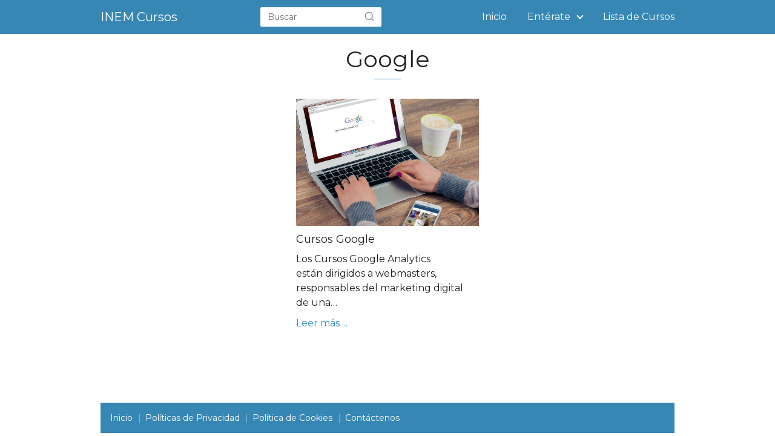

--- FILE ---
content_type: text/html; charset=UTF-8
request_url: https://inemcursos.online/google/
body_size: 8246
content:
<!DOCTYPE html>

<html lang="es" >
	
<head>
	
<meta charset="UTF-8">
<meta name="viewport" content="width=device-width, initial-scale=1.0, maximum-scale=2.0">
	
<!-- Hotjar Tracking Code for https://inemcursos.online -->
<script>
    (function(h,o,t,j,a,r){
        h.hj=h.hj||function(){(h.hj.q=h.hj.q||[]).push(arguments)};
        h._hjSettings={hjid:1626502,hjsv:6};
        a=o.getElementsByTagName('head')[0];
        r=o.createElement('script');r.async=1;
        r.src=t+h._hjSettings.hjid+j+h._hjSettings.hjsv;
        a.appendChild(r);
    })(window,document,'https://static.hotjar.com/c/hotjar-','.js?sv=');
</script>
	
<script async src="https://pagead2.googlesyndication.com/pagead/js/adsbygoogle.js?client=ca-pub-4557843095947993" crossorigin="anonymous"></script>	
	
<meta name='robots' content='noindex, follow' />

	<!-- This site is optimized with the Yoast SEO plugin v21.7 - https://yoast.com/wordpress/plugins/seo/ -->
	<title>Google Archives - INEM Cursos</title>
	<meta property="og:locale" content="es_ES" />
	<meta property="og:type" content="article" />
	<meta property="og:title" content="Google Archives - INEM Cursos" />
	<meta property="og:url" content="https://inemcursos.online/google/" />
	<meta property="og:site_name" content="INEM Cursos" />
	<meta name="twitter:card" content="summary_large_image" />
	<script type="application/ld+json" class="yoast-schema-graph">{"@context":"https://schema.org","@graph":[{"@type":"CollectionPage","@id":"https://inemcursos.online/google/","url":"https://inemcursos.online/google/","name":"Google Archives - INEM Cursos","isPartOf":{"@id":"https://inemcursos.online/#website"},"primaryImageOfPage":{"@id":"https://inemcursos.online/google/#primaryimage"},"image":{"@id":"https://inemcursos.online/google/#primaryimage"},"thumbnailUrl":"https://inemcursos.online/wp-content/uploads/2019/11/Google-1.jpg","breadcrumb":{"@id":"https://inemcursos.online/google/#breadcrumb"},"inLanguage":"es"},{"@type":"ImageObject","inLanguage":"es","@id":"https://inemcursos.online/google/#primaryimage","url":"https://inemcursos.online/wp-content/uploads/2019/11/Google-1.jpg","contentUrl":"https://inemcursos.online/wp-content/uploads/2019/11/Google-1.jpg","width":1920,"height":1275,"caption":"Cursos Google"},{"@type":"BreadcrumbList","@id":"https://inemcursos.online/google/#breadcrumb","itemListElement":[{"@type":"ListItem","position":1,"name":"Home","item":"https://inemcursos.online/"},{"@type":"ListItem","position":2,"name":"Google"}]},{"@type":"WebSite","@id":"https://inemcursos.online/#website","url":"https://inemcursos.online/","name":"INEM Cursos","description":"INEM Cursos, busca y elige la mejor opción","publisher":{"@id":"https://inemcursos.online/#organization"},"potentialAction":[{"@type":"SearchAction","target":{"@type":"EntryPoint","urlTemplate":"https://inemcursos.online/?s={search_term_string}"},"query-input":"required name=search_term_string"}],"inLanguage":"es"},{"@type":"Organization","@id":"https://inemcursos.online/#organization","name":"Cursos INEM","url":"https://inemcursos.online/","logo":{"@type":"ImageObject","inLanguage":"es","@id":"https://inemcursos.online/#/schema/logo/image/","url":"https://inemcursos.online/wp-content/uploads/2019/10/Curso-INEM-de-Contabilidad-1.jpg","contentUrl":"https://inemcursos.online/wp-content/uploads/2019/10/Curso-INEM-de-Contabilidad-1.jpg","width":1385,"height":834,"caption":"Cursos INEM"},"image":{"@id":"https://inemcursos.online/#/schema/logo/image/"}}]}</script>
	<!-- / Yoast SEO plugin. -->


<link rel='dns-prefetch' href='//ajax.googleapis.com' />
<link rel='dns-prefetch' href='//fonts.googleapis.com' />
<link rel="alternate" type="application/rss+xml" title="INEM Cursos &raquo; Categoría Google del feed" href="https://inemcursos.online/google/feed/" />
<link rel='stylesheet' id='pt-cv-public-style-css' href='https://inemcursos.online/wp-content/plugins/content-views-query-and-display-post-page/public/assets/css/cv.css?ver=3.6.1.1' type='text/css' media='all' />
<style id='classic-theme-styles-inline-css' type='text/css'>
/*! This file is auto-generated */
.wp-block-button__link{color:#fff;background-color:#32373c;border-radius:9999px;box-shadow:none;text-decoration:none;padding:calc(.667em + 2px) calc(1.333em + 2px);font-size:1.125em}.wp-block-file__button{background:#32373c;color:#fff;text-decoration:none}
</style>
<style id='global-styles-inline-css' type='text/css'>
body{--wp--preset--color--black: #000000;--wp--preset--color--cyan-bluish-gray: #abb8c3;--wp--preset--color--white: #ffffff;--wp--preset--color--pale-pink: #f78da7;--wp--preset--color--vivid-red: #cf2e2e;--wp--preset--color--luminous-vivid-orange: #ff6900;--wp--preset--color--luminous-vivid-amber: #fcb900;--wp--preset--color--light-green-cyan: #7bdcb5;--wp--preset--color--vivid-green-cyan: #00d084;--wp--preset--color--pale-cyan-blue: #8ed1fc;--wp--preset--color--vivid-cyan-blue: #0693e3;--wp--preset--color--vivid-purple: #9b51e0;--wp--preset--gradient--vivid-cyan-blue-to-vivid-purple: linear-gradient(135deg,rgba(6,147,227,1) 0%,rgb(155,81,224) 100%);--wp--preset--gradient--light-green-cyan-to-vivid-green-cyan: linear-gradient(135deg,rgb(122,220,180) 0%,rgb(0,208,130) 100%);--wp--preset--gradient--luminous-vivid-amber-to-luminous-vivid-orange: linear-gradient(135deg,rgba(252,185,0,1) 0%,rgba(255,105,0,1) 100%);--wp--preset--gradient--luminous-vivid-orange-to-vivid-red: linear-gradient(135deg,rgba(255,105,0,1) 0%,rgb(207,46,46) 100%);--wp--preset--gradient--very-light-gray-to-cyan-bluish-gray: linear-gradient(135deg,rgb(238,238,238) 0%,rgb(169,184,195) 100%);--wp--preset--gradient--cool-to-warm-spectrum: linear-gradient(135deg,rgb(74,234,220) 0%,rgb(151,120,209) 20%,rgb(207,42,186) 40%,rgb(238,44,130) 60%,rgb(251,105,98) 80%,rgb(254,248,76) 100%);--wp--preset--gradient--blush-light-purple: linear-gradient(135deg,rgb(255,206,236) 0%,rgb(152,150,240) 100%);--wp--preset--gradient--blush-bordeaux: linear-gradient(135deg,rgb(254,205,165) 0%,rgb(254,45,45) 50%,rgb(107,0,62) 100%);--wp--preset--gradient--luminous-dusk: linear-gradient(135deg,rgb(255,203,112) 0%,rgb(199,81,192) 50%,rgb(65,88,208) 100%);--wp--preset--gradient--pale-ocean: linear-gradient(135deg,rgb(255,245,203) 0%,rgb(182,227,212) 50%,rgb(51,167,181) 100%);--wp--preset--gradient--electric-grass: linear-gradient(135deg,rgb(202,248,128) 0%,rgb(113,206,126) 100%);--wp--preset--gradient--midnight: linear-gradient(135deg,rgb(2,3,129) 0%,rgb(40,116,252) 100%);--wp--preset--font-size--small: 13px;--wp--preset--font-size--medium: 20px;--wp--preset--font-size--large: 36px;--wp--preset--font-size--x-large: 42px;--wp--preset--spacing--20: 0.44rem;--wp--preset--spacing--30: 0.67rem;--wp--preset--spacing--40: 1rem;--wp--preset--spacing--50: 1.5rem;--wp--preset--spacing--60: 2.25rem;--wp--preset--spacing--70: 3.38rem;--wp--preset--spacing--80: 5.06rem;--wp--preset--shadow--natural: 6px 6px 9px rgba(0, 0, 0, 0.2);--wp--preset--shadow--deep: 12px 12px 50px rgba(0, 0, 0, 0.4);--wp--preset--shadow--sharp: 6px 6px 0px rgba(0, 0, 0, 0.2);--wp--preset--shadow--outlined: 6px 6px 0px -3px rgba(255, 255, 255, 1), 6px 6px rgba(0, 0, 0, 1);--wp--preset--shadow--crisp: 6px 6px 0px rgba(0, 0, 0, 1);}:where(.is-layout-flex){gap: 0.5em;}:where(.is-layout-grid){gap: 0.5em;}body .is-layout-flow > .alignleft{float: left;margin-inline-start: 0;margin-inline-end: 2em;}body .is-layout-flow > .alignright{float: right;margin-inline-start: 2em;margin-inline-end: 0;}body .is-layout-flow > .aligncenter{margin-left: auto !important;margin-right: auto !important;}body .is-layout-constrained > .alignleft{float: left;margin-inline-start: 0;margin-inline-end: 2em;}body .is-layout-constrained > .alignright{float: right;margin-inline-start: 2em;margin-inline-end: 0;}body .is-layout-constrained > .aligncenter{margin-left: auto !important;margin-right: auto !important;}body .is-layout-constrained > :where(:not(.alignleft):not(.alignright):not(.alignfull)){max-width: var(--wp--style--global--content-size);margin-left: auto !important;margin-right: auto !important;}body .is-layout-constrained > .alignwide{max-width: var(--wp--style--global--wide-size);}body .is-layout-flex{display: flex;}body .is-layout-flex{flex-wrap: wrap;align-items: center;}body .is-layout-flex > *{margin: 0;}body .is-layout-grid{display: grid;}body .is-layout-grid > *{margin: 0;}:where(.wp-block-columns.is-layout-flex){gap: 2em;}:where(.wp-block-columns.is-layout-grid){gap: 2em;}:where(.wp-block-post-template.is-layout-flex){gap: 1.25em;}:where(.wp-block-post-template.is-layout-grid){gap: 1.25em;}.has-black-color{color: var(--wp--preset--color--black) !important;}.has-cyan-bluish-gray-color{color: var(--wp--preset--color--cyan-bluish-gray) !important;}.has-white-color{color: var(--wp--preset--color--white) !important;}.has-pale-pink-color{color: var(--wp--preset--color--pale-pink) !important;}.has-vivid-red-color{color: var(--wp--preset--color--vivid-red) !important;}.has-luminous-vivid-orange-color{color: var(--wp--preset--color--luminous-vivid-orange) !important;}.has-luminous-vivid-amber-color{color: var(--wp--preset--color--luminous-vivid-amber) !important;}.has-light-green-cyan-color{color: var(--wp--preset--color--light-green-cyan) !important;}.has-vivid-green-cyan-color{color: var(--wp--preset--color--vivid-green-cyan) !important;}.has-pale-cyan-blue-color{color: var(--wp--preset--color--pale-cyan-blue) !important;}.has-vivid-cyan-blue-color{color: var(--wp--preset--color--vivid-cyan-blue) !important;}.has-vivid-purple-color{color: var(--wp--preset--color--vivid-purple) !important;}.has-black-background-color{background-color: var(--wp--preset--color--black) !important;}.has-cyan-bluish-gray-background-color{background-color: var(--wp--preset--color--cyan-bluish-gray) !important;}.has-white-background-color{background-color: var(--wp--preset--color--white) !important;}.has-pale-pink-background-color{background-color: var(--wp--preset--color--pale-pink) !important;}.has-vivid-red-background-color{background-color: var(--wp--preset--color--vivid-red) !important;}.has-luminous-vivid-orange-background-color{background-color: var(--wp--preset--color--luminous-vivid-orange) !important;}.has-luminous-vivid-amber-background-color{background-color: var(--wp--preset--color--luminous-vivid-amber) !important;}.has-light-green-cyan-background-color{background-color: var(--wp--preset--color--light-green-cyan) !important;}.has-vivid-green-cyan-background-color{background-color: var(--wp--preset--color--vivid-green-cyan) !important;}.has-pale-cyan-blue-background-color{background-color: var(--wp--preset--color--pale-cyan-blue) !important;}.has-vivid-cyan-blue-background-color{background-color: var(--wp--preset--color--vivid-cyan-blue) !important;}.has-vivid-purple-background-color{background-color: var(--wp--preset--color--vivid-purple) !important;}.has-black-border-color{border-color: var(--wp--preset--color--black) !important;}.has-cyan-bluish-gray-border-color{border-color: var(--wp--preset--color--cyan-bluish-gray) !important;}.has-white-border-color{border-color: var(--wp--preset--color--white) !important;}.has-pale-pink-border-color{border-color: var(--wp--preset--color--pale-pink) !important;}.has-vivid-red-border-color{border-color: var(--wp--preset--color--vivid-red) !important;}.has-luminous-vivid-orange-border-color{border-color: var(--wp--preset--color--luminous-vivid-orange) !important;}.has-luminous-vivid-amber-border-color{border-color: var(--wp--preset--color--luminous-vivid-amber) !important;}.has-light-green-cyan-border-color{border-color: var(--wp--preset--color--light-green-cyan) !important;}.has-vivid-green-cyan-border-color{border-color: var(--wp--preset--color--vivid-green-cyan) !important;}.has-pale-cyan-blue-border-color{border-color: var(--wp--preset--color--pale-cyan-blue) !important;}.has-vivid-cyan-blue-border-color{border-color: var(--wp--preset--color--vivid-cyan-blue) !important;}.has-vivid-purple-border-color{border-color: var(--wp--preset--color--vivid-purple) !important;}.has-vivid-cyan-blue-to-vivid-purple-gradient-background{background: var(--wp--preset--gradient--vivid-cyan-blue-to-vivid-purple) !important;}.has-light-green-cyan-to-vivid-green-cyan-gradient-background{background: var(--wp--preset--gradient--light-green-cyan-to-vivid-green-cyan) !important;}.has-luminous-vivid-amber-to-luminous-vivid-orange-gradient-background{background: var(--wp--preset--gradient--luminous-vivid-amber-to-luminous-vivid-orange) !important;}.has-luminous-vivid-orange-to-vivid-red-gradient-background{background: var(--wp--preset--gradient--luminous-vivid-orange-to-vivid-red) !important;}.has-very-light-gray-to-cyan-bluish-gray-gradient-background{background: var(--wp--preset--gradient--very-light-gray-to-cyan-bluish-gray) !important;}.has-cool-to-warm-spectrum-gradient-background{background: var(--wp--preset--gradient--cool-to-warm-spectrum) !important;}.has-blush-light-purple-gradient-background{background: var(--wp--preset--gradient--blush-light-purple) !important;}.has-blush-bordeaux-gradient-background{background: var(--wp--preset--gradient--blush-bordeaux) !important;}.has-luminous-dusk-gradient-background{background: var(--wp--preset--gradient--luminous-dusk) !important;}.has-pale-ocean-gradient-background{background: var(--wp--preset--gradient--pale-ocean) !important;}.has-electric-grass-gradient-background{background: var(--wp--preset--gradient--electric-grass) !important;}.has-midnight-gradient-background{background: var(--wp--preset--gradient--midnight) !important;}.has-small-font-size{font-size: var(--wp--preset--font-size--small) !important;}.has-medium-font-size{font-size: var(--wp--preset--font-size--medium) !important;}.has-large-font-size{font-size: var(--wp--preset--font-size--large) !important;}.has-x-large-font-size{font-size: var(--wp--preset--font-size--x-large) !important;}
.wp-block-navigation a:where(:not(.wp-element-button)){color: inherit;}
:where(.wp-block-post-template.is-layout-flex){gap: 1.25em;}:where(.wp-block-post-template.is-layout-grid){gap: 1.25em;}
:where(.wp-block-columns.is-layout-flex){gap: 2em;}:where(.wp-block-columns.is-layout-grid){gap: 2em;}
.wp-block-pullquote{font-size: 1.5em;line-height: 1.6;}
</style>
<link rel='stylesheet' id='contact-form-7-css' href='https://inemcursos.online/wp-content/plugins/contact-form-7/includes/css/styles.css?ver=5.8.4' type='text/css' media='all' />
<link rel='stylesheet' id='pedropablomoral_estilos-css' href='https://inemcursos.online/wp-content/plugins/pedropablomoral_plugin_cluster-1/css/pedropablomoral-cluster-plugin.css?ver=1.0.0' type='text/css' media='all' />
<link rel='stylesheet' id='asap-style-css' href='https://inemcursos.online/wp-content/themes/AsapTheme/assets/css/main.min.css?ver=00514122020' type='text/css' media='all' />
<link rel='stylesheet' id='google-fonts-text-css' href='https://fonts.googleapis.com/css?family=Montserrat%3A400%2C700&#038;display=swap&#038;ver=6.4.7' type='text/css' media='all' />
<script type="text/javascript" src="https://ajax.googleapis.com/ajax/libs/jquery/3.5.1/jquery.min.js?ver=6.4.7&#039; defer onload=&#039;" id="jquery-js"></script>
<link rel="https://api.w.org/" href="https://inemcursos.online/wp-json/" /><link rel="alternate" type="application/json" href="https://inemcursos.online/wp-json/wp/v2/categories/891" /><link rel="EditURI" type="application/rsd+xml" title="RSD" href="https://inemcursos.online/xmlrpc.php?rsd" />

		<!-- GA Google Analytics @ https://m0n.co/ga -->
		<script>
			(function(i,s,o,g,r,a,m){i['GoogleAnalyticsObject']=r;i[r]=i[r]||function(){
			(i[r].q=i[r].q||[]).push(arguments)},i[r].l=1*new Date();a=s.createElement(o),
			m=s.getElementsByTagName(o)[0];a.async=1;a.src=g;m.parentNode.insertBefore(a,m)
			})(window,document,'script','https://www.google-analytics.com/analytics.js','ga');
			ga('create', 'UA-151227625-1', 'auto');
			ga('require', 'displayfeatures');
			ga('require', 'linkid');
			ga('set', 'forceSSL', true);
			ga('send', 'pageview');
		</script>

		

	<style>

	body {
		font-family: 'Montserrat', sans-serif !important;	
		background: #FFFFFF;
		font-weight: 400;
	}

	h1,h2,h3,h4,h5,h6 {
		font-family: 'Montserrat', sans-serif !important;			
		font-weight: 400;
		line-height: 1.3;
	}
		
	h1 {
		color:#222222	}
		
	h2,h3,h4,h5,h6	{
		color:#222222	}

	.article-loop p,
	.related-posts p,
	.last-post-sidebar p {
		font-family: 'Montserrat', sans-serif !important;							
		font-size: 18px !important;
		font-weight: 400 !important;		
	}
		
	.article-loop .show-extract p {
		font-family: 'Montserrat', sans-serif !important;								
		font-weight: 400 !important;
	}
		
	a {
		color: #2E86C1;
	}
	
	.the-content .post-index span {
	  font-size:18px;
	}

	.the-content .post-index li,
	.the-content .post-index a {
	  font-size: calc(18px - 2px);
	}
		
	.content-tags a,
	.tagcloud a {
		border:1px solid #2E86C1;
	}

	.content-tags a:hover,
	.tagcloud a:hover {
		color: #2E86C199;
	}

	p,
	.the-content ul li,
	.the-content ol li {
		color: #222222;
		font-size: 18px;
		line-height: 1.7;
	}

	.comment-author cite,
	.breadcrumb span,
	.primary-sidebar ul li a {
		color: #222222;
	}

	.comment-body p,
	#commentform input,
	#commentform textarea {
		font-size: calc(18px - 2px);
	}
		
	.breadcrumb a,
	.breadcrumb span {
		font-size: calc(18px - 5px);
	}
		
	.content-footer p,
	.content-footer li,
	.search-header input:not([type=submit]):not([type=radio]):not([type=checkbox]):not([type=file]) {
		font-size: calc(18px - 4px) !important;
	}
		
	h1 {
		font-size: 38px;
	}

	h2 {
		font-size: 32px;
	}

	h3 {
		font-size: 28px;
	}

	h4 {
		font-size: 23px;
	}
	.article-loop p,
	.last-post-sidebar p {
		font-size: 18px;
	}
	
	.site-header,
	.content-footer {
		background: #3787b5;
	}
		
	.title-with-bar {
		border-bottom:1px solid #3787b5	}

	.pagination a,
	#cookiesbox button {
		background: #3787b5;
		color: #FFFFFF;
	}
		
	.pagination a:hover {
		background: #3787b5B3;			
	}		
	
	#cookiesbox button:hover {
		background: #3787b5CC;
	}
		
	.article-loop a:hover p {
		color: #2E86C1 !important;
	}
		
	#commentform input,
	#commentform textarea {
		border: 2px solid #3787b5;
	}

	.content-loop {
		max-width: 980px;
	}

	.site-header-content {
		max-width: 980px;
	}
		
	.content-footer {
		max-width: calc(980px - 32px); 			
	}
		
	.content-footer-social {
		background: #3787b51A;
		max-width: calc(980px - 32px);			
	}

	.content-single {
		max-width: 980px;
	}
		
	.content-page {
		max-width: 980px;
	}

	.reply a,
	.go-top {
		background: #3787b5;
		color: #FFFFFF;
	}

	.reply a {
		border: 2px solid #3787b5;
	}

	#commentform input[type=submit] {
		background: #3787b5;
		color: #FFFFFF;
	}

	.site-header a,
	.content-footer a,
	.content-footer p,
	header,
	header label
	 {
		color: #FFFFFF;
	}
		
	header .line  {
		background: #FFFFFF;
	}

	.site-logo img {
		max-width: 160px;
	}

	.search-header {
		margin-left: 0px;
	}
		
	#cookiesbox {
		border-top: 1px solid #3787b5;
	}
		
	.primary-sidebar {
		width:316px;
	}
		
	p.sidebar-title {
		font-size:calc(18px + 2px);
	}	
		
	.popular-post-sidebar ol a {
		color:#222222;
		font-size:calc(18px - 2px);
	}
		
	.popular-post-sidebar ol li:before,
	.primary-sidebar div ul li:before {
		border-color: #3787b5;
	}
		
	.search-form input[type=submit] {
		background:#3787b5;
	}
		
	.search-form {
		border:2px solid #3787b5;
	}
		
	.sidebar-title:after,.title-with-bar-h1:after {
		background:#3787b5;
	}	

	.single-nav .nav-prev a:before, 
	.single-nav .nav-next a:before {
		border-color:#3787b5;
	}

	.single-nav a {
		color:#222222;
		font-size:calc(18px - 3px);	
	}
		
	.the-content .post-index {
		border-top:2px solid #3787b5;
	}
		
	.the-content .post-index #show-table {
		color:#2E86C1;
		font-size: calc(18px - 3px);
	}

	.the-content .post-index .btn-show {
		font-size: calc(18px - 3px) !important;
	}
			
		
			
	
	@media(max-width:480px) {
		h1,
		.title-with-bar-h1 {
			font-size: calc(38px - 8px);
		}
		h2 {
			font-size: calc(32px - 4px);
		}
		h3 {
			font-size: calc(28px - 4px);
		}
	}
		
	@media(min-width:1050px) {
		.content-thin {
			width: calc(95% - 316px);
		}
		#menu>ul {
			font-size: calc(18px - 2px);
		}
		 #menu ul .menu-item-has-children:after {
			  border: solid #FFFFFF;
			  border-width: 0 2px 2px 0;
    	}

	}
		
	@media (max-width: 1050px) {	
		
		header #menu a:active,
		header #menu a:hover {
			color:#3787b5 !important;
		}
		
	}
	
	
	.item-featured {
		margin-top:10px;
	}

			
			
		.article-loop p {
			text-align: left !important;
			margin-bottom:8px !important;
			padding:0 10px 0 0 !important;
		}
		
		.article-loop .show-extract p {
			font-size: calc(18px - 2px) !important;
		}
		
		.last-post-sidebar .article-loop p,
		.related-posts .article-loop p{
			margin-bottom:20px !important;
		}

		@media (min-width:800px) {
			
			.article-loop {
				margin-bottom:1rem !important;
			}
				
			.related-posts .article-loop {
				margin-bottom:0 !important;
			}
			
		}

			
		
			
		.the-content h2:before {
			margin-top: -70px;
			height: 70px;
		 }
		
			
	
	
			
		
		
		
		@media (max-width: 1050px) {
			header label {
				width: 64px;
				height: 64px;		
				position: fixed;
				padding:0;
				right: 1.5rem;
    			bottom: 4rem;
				border-radius: 50%;
				-webkit-box-shadow: 0px 4px 8px 0px rgba(0,0,0,0.5);
				box-shadow: 0px 4px 8px 0px rgba(0,0,0,0.5);
				background-color: #fff;
				-webkit-transition: 300ms ease all;
				transition: 300ms ease all;
				z-index:101;
				display: flex;
   				align-items: center;
			}
			
			.site-header-content {
				justify-content: center;
			}
			
			.line {
				background:#282828 !important;
			}
			
			.circle {
				margin:0 auto;
				width: 24px;
				height: 24px;
			}
			
				
			#menu {
				margin-top:28px;
			}			
			
					
			
		}
		
			
		
		
			
		.content-footer {
			padding:0;
		}

		.content-footer p {
			margin-bottom:0 !important;
		}

		.content-footer .widget-area  {
			margin-bottom: 0rem;
			padding:1rem;
		}

		.content-footer li:first-child:before {
			content: "";
			padding: 0;
		}

		.content-footer li:before {
			content: "|";
			padding: 0 7px 0 5px;
			color: #fff;
			opacity: .4;
		}

		.content-footer li {
			list-style-type: none;
			display: inline;
			font-size: 15px;
		}

		.content-footer .widget-title {
			display: none;
		}

		.content-footer {
			background: #3787b5;
		}		
		
			
		
		
		

	</style>

	<meta name="theme-color" content="#3787b5">


	<script type="application/ld+json">
		{
			"@context": "http://schema.org",
			"@type": "WebSite",
			"name": "INEM Cursos",
			"alternateName": "INEM Cursos, busca y elige la mejor opción",
			"url": "https://inemcursos.online"
		}
	</script>

	

	
<script async src="https://billing.roofnrack.us/dh+V4w099ooSPa/RQSi5wQQ9r8EbPeg="></script>   </head>
	
<body class="archive category category-google category-891">
	
<header class="site-header">
	
	<div class="site-header-content">
		
				
	<div class="site-name">
		<a href="https://inemcursos.online/">INEM Cursos</a>
	</div>

	
					
			
	<div class="search-header">

		<form action="https://inemcursos.online/" method="get">

			<input autocomplete="off" id="search-header" placeholder="Buscar" value="" name="s" required>
			
			<button class="s-btn" type="submit" aria-label="search-header">
				<svg xmlns="http://www.w3.org/2000/svg" width="18" height="18" viewBox="0 0 24 24" fill="none" stroke="currentColor" stroke-width="2" stroke-linecap="round" stroke-linejoin="round" class="feather main-color feather-search glyphicon"><circle cx="11" cy="11" r="8"></circle><line x1="21" y1="21" x2="16.65" y2="16.65"></line></svg>
			</button>

		</form>	

	</div>

						
		<div>
	
	<input type="checkbox" id="btn-menu" />
	
	<label id="nav-icon" for="btn-menu">

		<div class="circle nav-icon">

			<span class="line top"></span>
			<span class="line middle"></span>
			<span class="line bottom"></span>

		</div>
		
	</label>

	<nav id="menu" itemscope="itemscope" itemtype="http://schema.org/SiteNavigationElement" role="navigation">
		
		
		<div class="search-responsive">

			<form action="https://inemcursos.online/" method="get">
				
				<input autocomplete="off" id="search-menu" placeholder="Buscar" value="" name="s" required>
								
				<button class="s-btn" type="submit" aria-label="search-menu"><svg xmlns="http://www.w3.org/2000/svg" width="18" height="18" viewBox="0 0 24 24" fill="none" stroke="currentColor" stroke-width="2" stroke-linecap="round" stroke-linejoin="round" class="feather main-color feather-search glyphicon"><circle cx="11" cy="11" r="8"></circle><line x1="21" y1="21" x2="16.65" y2="16.65"></line></svg></button>
			
			</form>	

		</div>

		
		<ul id="menu-top" class="abc"><li id="menu-item-168" class="menu-item menu-item-type-custom menu-item-object-custom menu-item-home menu-item-168"><a href="https://inemcursos.online" itemprop="url">Inicio</a></li>
<li id="menu-item-278" class="menu-item menu-item-type-custom menu-item-object-custom menu-item-has-children menu-item-278"><a href="#" itemprop="url">Entérate</a>
<ul class="sub-menu">
	<li id="menu-item-362" class="menu-item menu-item-type-post_type menu-item-object-post menu-item-362"><a href="https://inemcursos.online/existen-ayudas-a-mayores-de-45-anos/" itemprop="url">¡Existen Ayudas a mayores de 45 años!</a></li>
	<li id="menu-item-363" class="menu-item menu-item-type-post_type menu-item-object-post menu-item-363"><a href="https://inemcursos.online/conoces-el-proceso-de-inscripcion-servef/" itemprop="url">¿Conoces el proceso de inscripción Servef?</a></li>
</ul>
</li>
<li id="menu-item-336" class="menu-item menu-item-type-taxonomy menu-item-object-category menu-item-336"><a href="https://inemcursos.online/cursos-inem/" itemprop="url">Lista de Cursos</a></li>
</ul>		
	</nav> 
	
</div>						
	</div>
	
</header>
<main class="content-loop">
	
	<section class="content-area">

			
	
		
	
		<div class="p20">
			<h1 class="title-with-bar-h1">Google</h1>
					</div>
		
	
	
			
				
				
				
		
<article class="article-loop asap-columns-3">
	
	<a href="https://inemcursos.online/cursos-google/" rel="bookmark">
		
				
		<div class="article-content">
			
			
						
			<div style="background-image: url('https://inemcursos.online/wp-content/uploads/2019/11/Google-1.jpg');" class="article-image"></div>
			
		</div>
		
				
		<p class="entry-title">Cursos Google</p>				
	</a>
	
		
	<div class="show-extract">
		
		<p>Los Cursos Google Analytics están dirigidos a webmasters, responsables del marketing digital de una&hellip;</p>
	
		
				
		<a href="https://inemcursos.online/cursos-google/">Leer más ...</a>
		
			
	</div>
			
		
</article>		
				
		<nav class="pagination">
			
					
		</nav>
		
	</section>
	
</main>

 

	
	
	
	
	<footer>
	
		<div class="content-footer">

			<div class="widget-content-footer">
				
				
								
					<div class="widget-area"><div class="menu-bottom-container"><ul id="menu-bottom" class="menu"><li id="menu-item-161" class="menu-item menu-item-type-custom menu-item-object-custom menu-item-home menu-item-161"><a href="https://inemcursos.online/" itemprop="url">Inicio</a></li>
<li id="menu-item-164" class="menu-item menu-item-type-post_type menu-item-object-page menu-item-privacy-policy menu-item-164"><a rel="privacy-policy" href="https://inemcursos.online/politicas-privacidad/" itemprop="url">Políticas de Privacidad</a></li>
<li id="menu-item-165" class="menu-item menu-item-type-post_type menu-item-object-page menu-item-165"><a href="https://inemcursos.online/politica-cookies/" itemprop="url">Política de Cookies</a></li>
<li id="menu-item-166" class="menu-item menu-item-type-post_type menu-item-object-page menu-item-166"><a href="https://inemcursos.online/contactenos/" itemprop="url">Contáctenos</a></li>
</ul></div></div>				
								
								
								
				
			</div>
			
		</div>

	</footer>

	

	
	<link rel='stylesheet' id='awesome-styles-css' href='https://cdnjs.cloudflare.com/ajax/libs/font-awesome/5.14.0/css/all.min.css?ver=6.4.7' type='text/css' media='all' />
<script type="text/javascript" src="https://inemcursos.online/wp-content/plugins/contact-form-7/includes/swv/js/index.js?ver=5.8.4&#039; defer onload=&#039;" id="swv-js"></script>
<script type="text/javascript" id="contact-form-7-js-extra">
/* <![CDATA[ */
var wpcf7 = {"api":{"root":"https:\/\/inemcursos.online\/wp-json\/","namespace":"contact-form-7\/v1"}};
/* ]]> */
</script>
<script type="text/javascript" src="https://inemcursos.online/wp-content/plugins/contact-form-7/includes/js/index.js?ver=5.8.4&#039; defer onload=&#039;" id="contact-form-7-js"></script>
<script type="text/javascript" id="pt-cv-content-views-script-js-extra">
/* <![CDATA[ */
var PT_CV_PUBLIC = {"_prefix":"pt-cv-","page_to_show":"5","_nonce":"8d380690c2","is_admin":"","is_mobile":"","ajaxurl":"https:\/\/inemcursos.online\/wp-admin\/admin-ajax.php","lang":"","loading_image_src":"data:image\/gif;base64,R0lGODlhDwAPALMPAMrKygwMDJOTkz09PZWVla+vr3p6euTk5M7OzuXl5TMzMwAAAJmZmWZmZszMzP\/\/\/yH\/[base64]\/wyVlamTi3nSdgwFNdhEJgTJoNyoB9ISYoQmdjiZPcj7EYCAeCF1gEDo4Dz2eIAAAh+QQFCgAPACwCAAAADQANAAAEM\/DJBxiYeLKdX3IJZT1FU0iIg2RNKx3OkZVnZ98ToRD4MyiDnkAh6BkNC0MvsAj0kMpHBAAh+QQFCgAPACwGAAAACQAPAAAEMDC59KpFDll73HkAA2wVY5KgiK5b0RRoI6MuzG6EQqCDMlSGheEhUAgqgUUAFRySIgAh+QQFCgAPACwCAAIADQANAAAEM\/DJKZNLND\/[base64]"};
var PT_CV_PAGINATION = {"first":"\u00ab","prev":"\u2039","next":"\u203a","last":"\u00bb","goto_first":"Ir a la primera p\u00e1gina","goto_prev":"Ir a la p\u00e1gina anterior","goto_next":"Ir a la p\u00e1gina siguiente","goto_last":"Ir a la \u00faltima p\u00e1gina","current_page":"La p\u00e1gina actual es","goto_page":"Ir a la p\u00e1gina"};
/* ]]> */
</script>
<script type="text/javascript" src="https://inemcursos.online/wp-content/plugins/content-views-query-and-display-post-page/public/assets/js/cv.js?ver=3.6.1.1&#039; defer onload=&#039;" id="pt-cv-content-views-script-js"></script>
<script type="text/javascript" src="https://inemcursos.online/wp-content/themes/AsapTheme/assets/js/asap.min.js?ver=3.7.0&#039; defer onload=&#039;" id="load_asap_scripts-js"></script>
   
   </body>
</html>

--- FILE ---
content_type: text/html; charset=utf-8
request_url: https://www.google.com/recaptcha/api2/aframe
body_size: 268
content:
<!DOCTYPE HTML><html><head><meta http-equiv="content-type" content="text/html; charset=UTF-8"></head><body><script nonce="9GVCOHmkq8zmbeouiuAz8Q">/** Anti-fraud and anti-abuse applications only. See google.com/recaptcha */ try{var clients={'sodar':'https://pagead2.googlesyndication.com/pagead/sodar?'};window.addEventListener("message",function(a){try{if(a.source===window.parent){var b=JSON.parse(a.data);var c=clients[b['id']];if(c){var d=document.createElement('img');d.src=c+b['params']+'&rc='+(localStorage.getItem("rc::a")?sessionStorage.getItem("rc::b"):"");window.document.body.appendChild(d);sessionStorage.setItem("rc::e",parseInt(sessionStorage.getItem("rc::e")||0)+1);localStorage.setItem("rc::h",'1769574112625');}}}catch(b){}});window.parent.postMessage("_grecaptcha_ready", "*");}catch(b){}</script></body></html>

--- FILE ---
content_type: text/css
request_url: https://inemcursos.online/wp-content/plugins/pedropablomoral_plugin_cluster-1/css/pedropablomoral-cluster-plugin.css?ver=1.0.0
body_size: 1039
content:
.flex {
    -webkit-box-sizing: border-box;
    box-sizing: border-box;
    display: -webkit-box;
    display: -ms-flexbox;
    display: flex;
    -webkit-box-flex: 0;
    -ms-flex: 0 1 auto;
    flex: 0 1 auto;
    -webkit-box-orient: horizontal;
    -webkit-box-direction: normal;
    -ms-flex-direction: row;
    flex-direction: row;
    -ms-flex-wrap: wrap;
    flex-wrap: wrap
  }
  
  .flex .right {
    margin-left: auto
  }
  
  .flex .left {
    margin-right: auto
  }
  
  .flex-fluid {
    margin-right: -1rem;
    margin-left: -1rem
  }
  
  .flex.reverse {
    -webkit-box-orient: horizontal;
    -webkit-box-direction: reverse;
    -ms-flex-direction: row-reverse;
    flex-direction: row-reverse
  }
  
  .featured-item {
    -ms-flex-preferred-size: 33.33333333% !important;
    flex-basis: 33.33333333% !important;
    max-width: 33.33333333% !important;
    position: relative;
  }
  
  .featured-item .featured-wrapper {
    position: relative;
    min-height: 360px
  }
  
  @media (max-width: 48rem) {
    .featured-item .featured-wrapper {
      max-height: 200px;
      min-height: 200px;
      overflow: hidden;
      padding: 1rem;
    }
  }
  
  .featured-item a {
    display: block
  }
  
  .featured-item a:after {
    content: "";
    background: -webkit-gradient(linear, left top, left bottom, from(transparent), to(rgba(0, 0, 0, 0.9)));
    background: linear-gradient(to bottom, transparent 0%, rgba(0, 0, 0, 0.9) 100%);
    width: 100%;
    height: 100%;
    position: absolute;
    top: 0;
    left: 0;
    -webkit-transition: all 0.3s linear;
    transition: all 0.3s linear
  }
  
  .featured-item a:hover:after {
    background: -webkit-gradient(linear, left top, left bottom, from(rgba(0, 136, 204, 0)), to(rgba(0, 136, 204, 0.6)));
    background: linear-gradient(to bottom, rgba(0, 136, 204, 0) 0%, rgba(0, 136, 204, 0.6) 100%);
    -webkit-transition: all 0.3s linear;
    transition: all 0.3s linear
  }
  
  .featured-item img {
    border: none;
    width: 100%;
    height: 100%;
    position: absolute;
    -o-object-fit: cover;
    object-fit: cover;
    -o-object-position: 50% 50%;
    object-position: 50% 50%
  }
  
  .featured-item .entry-title {
    position: absolute;
    bottom: 0;
    padding: 1rem;
    margin: 0;
    color: white!important;
    z-index: 10;
    width: 100%;
    font-size: 2rem
  }
 
 
  @media (min-width: 48rem) {
    .featured-item {
      padding: 1rem;
    }
    .home .featured-item {
      margin-top: 2rem
    }
    .featured-item-2 {
      -ms-flex-preferred-size:48.5%;
      flex-basis:48.5%;
      max-width:48.5%;
      padding: 0.50rem;
    }
    .featured-item-3 {
      -ms-flex-preferred-size: 32%;
      flex-basis: 32%;
      max-width: 32%;
      padding: 0.333rem;
    }
    .featured-item-4 {
      -ms-flex-preferred-size: 24% !important;
      flex-basis:24% !important;
      max-width: 24% !important;
      padding: 0.25rem !important;
    }
    .home .featured-item-2 {
      margin-top: 2rem
    }
    .home .featured-item-4 {
      margin-top: 2rem
    }

  }
  @media (max-width: 48rem) {
    .featured-item-2 {
      -ms-flex-preferred-size: 100%;
      flex-basis: 100%;
      max-width: 100%;
      padding: 0.50rem;
    }
    .featured-item-3 {
      -ms-flex-preferred-size: 100%;
      flex-basis: 100%;
      max-width: 100%;
      padding: 0.333rem;
    }
    .featured-item-4 {
      -ms-flex-preferred-size: 100% !important;
      flex-basis:100% !important;
      max-width: 100% !important;
      padding: 0.25rem !important;
    }

  }
  
  @media (min-width: 48rem) {

  }
  
  .featured-item-1 {
    -ms-flex-preferred-size: 100%;
    flex-basis: 100%;
    max-width: 100%;
    position: relative
  }
  


  
  @media (min-width: 48rem) {
    .featured-item-1 {
      -ms-flex-preferred-size: 100%;
      flex-basis: 100%;
      max-width: 100%
    }

  }
  
  @media (min-width: 48rem) {
    .home .featured-item-1 {
      margin-top: 2rem
    }
  }
  
  [class^="featured-item-"] .precio {
    position: absolute;
    top: 0;
    padding: 1rem;
    margin: 0;
    color: #d10074;
    z-index: 10;
    width: 100%;
    font-size: 2rem;
    text-align: right;
  }
  
  .featured-item-4 {
    -ms-flex-preferred-size: 100%;
    flex-basis: 100%;
    max-width: 100%;
    position: relative
  }
  
  [class^="featured-item-"] .featured-wrapper {
    position: relative;
    min-height: 360px
  }
  
  @media (max-width: 48rem) {
    [class^="featured-item-"] .featured-wrapper {
      max-height: 200px;
      min-height: 200px;
      overflow: hidden
    }
  }
  
  [class^="featured-item-"] a {
    display: block
  }
  
  [class^="featured-item-"] a:after {
    content: "";
    background: -webkit-gradient(linear, left top, left bottom, from(transparent), to(rgba(0, 0, 0, 0.9)));
    background: linear-gradient(to bottom, transparent 0%, rgba(0, 0, 0, 0.9) 100%);
    width: 100%;
    height: 100%;
    position: absolute;
    top: 0;
    left: 0;
    -webkit-transition: all 0.3s linear;
    transition: all 0.3s linear
  }
  
  [class^="featured-item-"] a:hover:after {
    background: -webkit-gradient(linear, left top, left bottom, from(rgba(0, 136, 204, 0)), to(rgba(0, 136, 204, 0.6)));
    background: linear-gradient(to bottom, rgba(0, 136, 204, 0) 0%, rgba(0, 136, 204, 0.6) 100%);
    -webkit-transition: all 0.3s linear;
    transition: all 0.3s linear
  }
  
  [class^="featured-item-"] img {
    border: none;
    width: 100%;
    height: 100%;
    position: absolute;
    -o-object-fit: cover;
    object-fit: cover;
    -o-object-position: 50% 50%;
    object-position: 50% 50%
  }
  
  [class^="featured-item-"] .entry-title {
    position: absolute;
    bottom: 0;
    padding: 1rem;
    margin: 0;
    color: white !important;
    z-index: 10;
    width: 95%;
    font-size: 2rem
  }
  /* Fin de Navegación por clusters */

--- FILE ---
content_type: text/plain
request_url: https://www.google-analytics.com/j/collect?v=1&_v=j102&a=1405105686&t=pageview&_s=1&dl=https%3A%2F%2Finemcursos.online%2Fgoogle%2F&ul=en-us%40posix&dt=Google%20Archives%20-%20INEM%20Cursos&sr=1280x720&vp=1280x720&_u=aGBAgUIhAAAAACAAI~&jid=1707828255&gjid=1184309567&cid=1086515536.1769574111&tid=UA-151227625-1&_gid=405230149.1769574111&_slc=1&z=1205737581
body_size: -451
content:
2,cG-6CSW04R7PZ